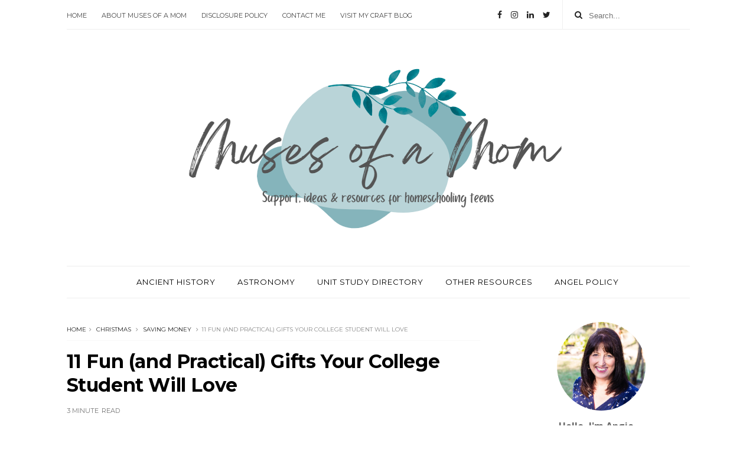

--- FILE ---
content_type: text/javascript; charset=UTF-8
request_url: https://musesofamom.blogspot.com/feeds/posts/default/-/saving%20money?alt=json-in-script&max-results=3&callback=jQuery111008972208039239942_1769339437542&_=1769339437543
body_size: 12081
content:
// API callback
jQuery111008972208039239942_1769339437542({"version":"1.0","encoding":"UTF-8","feed":{"xmlns":"http://www.w3.org/2005/Atom","xmlns$openSearch":"http://a9.com/-/spec/opensearchrss/1.0/","xmlns$blogger":"http://schemas.google.com/blogger/2008","xmlns$georss":"http://www.georss.org/georss","xmlns$gd":"http://schemas.google.com/g/2005","xmlns$thr":"http://purl.org/syndication/thread/1.0","id":{"$t":"tag:blogger.com,1999:blog-348545808085588773"},"updated":{"$t":"2025-11-04T08:45:53.570-06:00"},"category":[{"term":"free homeschool resources"},{"term":"homeschooling high school"},{"term":"how to start homeschooling"},{"term":"homeschool history"},{"term":"homeschool unit studies"},{"term":"homeschool literature \u0026 reading"},{"term":"Christmas"},{"term":"Texas History"},{"term":"homeschool science"},{"term":"parenting"},{"term":"Austin Texas"},{"term":"organization tips"},{"term":"parenting teens"},{"term":"saving money"},{"term":"homeschool writing"},{"term":"homeschooling literature"}],"title":{"type":"text","$t":"Muses of a Mom"},"subtitle":{"type":"html","$t":"Muses of a Mom is by Angie Vallejo, a Writer\/Blogger and Content Creator. Angie offers support, ideas and resources to parents of homeschooling teens. "},"link":[{"rel":"http://schemas.google.com/g/2005#feed","type":"application/atom+xml","href":"https:\/\/musesofamom.blogspot.com\/feeds\/posts\/default"},{"rel":"self","type":"application/atom+xml","href":"https:\/\/www.blogger.com\/feeds\/348545808085588773\/posts\/default\/-\/saving+money?alt=json-in-script\u0026max-results=3"},{"rel":"alternate","type":"text/html","href":"https:\/\/musesofamom.blogspot.com\/search\/label\/saving%20money"},{"rel":"hub","href":"http://pubsubhubbub.appspot.com/"}],"author":[{"name":{"$t":"Angie"},"uri":{"$t":"http:\/\/www.blogger.com\/profile\/00163558386595878384"},"email":{"$t":"noreply@blogger.com"},"gd$image":{"rel":"http://schemas.google.com/g/2005#thumbnail","width":"32","height":"32","src":"\/\/blogger.googleusercontent.com\/img\/b\/R29vZ2xl\/AVvXsEgODFQ1IozJtCFoGeaPHfS20-fU2C-c-aqbjM1uvYHz7FT3mfnOaUoWIblGalcdIUDszzn9Gi1nVBei7-GxFmKPTGRAg2dDYtVoxL71kB538RzAd7AfHSjuiUndnGoKUw\/s220\/musesofamom2020.jpg"}}],"generator":{"version":"7.00","uri":"http://www.blogger.com","$t":"Blogger"},"openSearch$totalResults":{"$t":"2"},"openSearch$startIndex":{"$t":"1"},"openSearch$itemsPerPage":{"$t":"3"},"entry":[{"id":{"$t":"tag:blogger.com,1999:blog-348545808085588773.post-4743855444354748852"},"published":{"$t":"2021-11-12T04:00:00.010-06:00"},"updated":{"$t":"2021-11-12T04:00:00.201-06:00"},"category":[{"scheme":"http://www.blogger.com/atom/ns#","term":"Christmas"},{"scheme":"http://www.blogger.com/atom/ns#","term":"saving money"}],"title":{"type":"text","$t":"11 Fun (and Practical) Gifts Your College Student Will Love "},"content":{"type":"html","$t":"\u003Cp\u003ESometimes it's difficult to buy for your college student when\nthey live minimally in the college dorm. That was my challenge while my oldest was away at college. Those dorm rooms are only so big. If that is your dilemma, never fear -- I have found some fun, yet practical gifts your college student will love. They are small enough to pack and take back to college -- or they can show up later at their dorm\nroom door.\u003Cbr \/\u003E\u003Cbr \/\u003E\u003C\/p\u003E\u003Cp class=\"MsoNormal\"\u003E\u003Co:p\u003E\u003C\/o:p\u003E\u003C\/p\u003E\u003Cp class=\"MsoNormal\"\u003EOh, and the disclaimer. Yes, there are links that if you\nclick and decide to buy, I get that very small commission from Amazon. But hey,\nit all helps. Other links are simply for ideas and your convenience.\u003C\/p\u003E\u003Cp class=\"MsoNormal\"\u003E\u003Cbr \/\u003E\u0026nbsp; \u003Co:p\u003E\u003C\/o:p\u003E\u003C\/p\u003E\u003Ctable align=\"center\" cellpadding=\"0\" cellspacing=\"0\" class=\"tr-caption-container\" style=\"margin-left: auto; margin-right: auto;\"\u003E\u003Ctbody\u003E\u003Ctr\u003E\u003Ctd style=\"text-align: center;\"\u003E\u003Ca href=\"https:\/\/blogger.googleusercontent.com\/img\/b\/R29vZ2xl\/AVvXsEjE4iqpQ8PL_hYKkkK8vfLa1NNbGWbP7-gJM3xunCpWACNAEoUWMIPeoXce3P-uXWlXmf09A-KgCPveiPeatnIJ_9h88i43azgJORnJCyjZ6-4A6ZXjnSu61rGaiUB998YZDWqVmOqZx3He\/s600\/kira-auf-der-heide-IPx7J1n_xUc-unsplash+resized+600.jpg\" style=\"margin-left: auto; margin-right: auto;\"\u003E\u003Cimg border=\"0\" data-original-height=\"400\" data-original-width=\"600\" src=\"https:\/\/blogger.googleusercontent.com\/img\/b\/R29vZ2xl\/AVvXsEjE4iqpQ8PL_hYKkkK8vfLa1NNbGWbP7-gJM3xunCpWACNAEoUWMIPeoXce3P-uXWlXmf09A-KgCPveiPeatnIJ_9h88i43azgJORnJCyjZ6-4A6ZXjnSu61rGaiUB998YZDWqVmOqZx3He\/s16000\/kira-auf-der-heide-IPx7J1n_xUc-unsplash+resized+600.jpg\" \/\u003E\u003C\/a\u003E\u003C\/td\u003E\u003C\/tr\u003E\u003Ctr\u003E\u003Ctd class=\"tr-caption\" style=\"text-align: center;\"\u003E\u003Cb\u003E\u003Ci\u003E\u003Cspan style=\"font-size: x-small;\"\u003E\u003Cspan style=\"text-align: left;\"\u003E\u0026nbsp;Photo by\u0026nbsp;\u003C\/span\u003E\u003Ca href=\"https:\/\/unsplash.com\/@kadh?utm_source=unsplash\u0026amp;utm_medium=referral\u0026amp;utm_content=creditCopyText\" style=\"text-align: left;\"\u003EKira auf der Heide\u003C\/a\u003E\u003Cspan style=\"text-align: left;\"\u003E\u0026nbsp;on\u0026nbsp;\u003C\/span\u003E\u003Ca href=\"https:\/\/unsplash.com\/s\/photos\/opening-gifts?utm_source=unsplash\u0026amp;utm_medium=referral\u0026amp;utm_content=creditCopyText\" style=\"text-align: left;\"\u003EUnsplash\u003C\/a\u003E\u003C\/span\u003E\u003C\/i\u003E\u003C\/b\u003E\u003C\/td\u003E\u003C\/tr\u003E\u003C\/tbody\u003E\u003C\/table\u003E\u003Cp\u003E\u003C\/p\u003E\u003Ch2 style=\"text-align: left;\"\u003E\u003Cb\u003EKitchen Helpers\u003C\/b\u003E\u003C\/h2\u003E\u003Cp class=\"MsoNormal\"\u003EOn weekends it’s hard to get up early and make it to\nbreakfast. A \u003Cb\u003Emini waffle maker\u003C\/b\u003E can make a convenient breakfast (or\nlunch), and they won’t have to leave the dorm. The \u003Ca href=\"https:\/\/amzn.to\/3qcwzyE\"\u003EDash Mini Waffle Maker from Amazon\u003C\/a\u003E comes in\nseveral colors, has a 4.5-star rating, and is affordable at $17.99. \u0026nbsp;\u003Ca href=\"https:\/\/www.walmart.com\/search?q=mini+waffle+maker\"\u003EWalmart\u003C\/a\u003E\u003Cb\u003E \u003C\/b\u003Ehas\nnot only a mini waffle maker but a waffle stick maker and even an animal circus\nwaffle maker! To complete the gift, add a bowl, whisk, and some packages of\neasy waffle mix. Try the \u003Ca href=\"https:\/\/amzn.to\/3wloiJt\"\u003EBirch Benders Waffle\nmix\u003C\/a\u003E. All that has to be added is water. \u0026nbsp;\u0026nbsp;\u003Cbr \/\u003E\u003Cbr \/\u003E\u003Co:p\u003E\u003C\/o:p\u003E\u003C\/p\u003E\u003Cp class=\"MsoNormal\"\u003EIf your student doesn’t have a microwave in their room, a\nsmall \u003Cb\u003Epopcorn maker\u003C\/b\u003E will be fun for them and their roommates too! \u0026nbsp;\u003Ca href=\"https:\/\/www.walmart.com\/ip\/Presto-PopLite-Hot-Air-Popcorn-Popper\/5969519?athbdg=L1600\"\u003EThe\nPresto PopLite Hot Air Popcorn Maker\u003C\/a\u003E pops fast and doesn’t require oil.\nWith a bag of popcorn kernels, it will be less expensive than microwave\npopcorn. \u003Cbr \/\u003E\u003Cbr \/\u003E\u003Co:p\u003E\u003C\/o:p\u003E\u003C\/p\u003E\u003Cp class=\"MsoNormal\"\u003EMost college dorms provide a \u003Cb\u003Emini-fridge\u003C\/b\u003E. But if your\nstudent lacks this item, consider \u003Ca href=\"https:\/\/amzn.to\/3BQkjWo\"\u003Ean\naffordable mini fridge\/cooler combination\u003C\/a\u003E that they can use in their room\nor while on the go. \u003Cbr \/\u003E\u003Cbr \/\u003E\u003Co:p\u003E\u003C\/o:p\u003E\u003C\/p\u003E\u003Cp class=\"MsoNormal\"\u003EA \u003Ca href=\"https:\/\/amzn.to\/3qbKcxO\"\u003E\u003Cb\u003Emini Keurig\u003C\/b\u003E\u003C\/a\u003E is a\npopular request for today’s college students! Available in several colors, choose\nthe best one that matches your student’s dorm décor. Have \u003Ca href=\"https:\/\/amzn.to\/3EN7nme\"\u003Ea box of assorted coffees\u003C\/a\u003E sent to their college\naddress, and they will be ready for next semester! \u003Cbr \/\u003E\u003Cbr \/\u003E\u003Co:p\u003E\u003C\/o:p\u003E\u003C\/p\u003E\u003Cp class=\"MsoNormal\"\u003E\u003Ca href=\"https:\/\/amzn.to\/3o5xyO6\"\u003E\u003Cb\u003EMini blenders\u003C\/b\u003E\u003C\/a\u003E are popular\nfor college students to make their own smoothies and protein shakes in their\nroom before heading to morning classes. An affordable choice is the \u003Ca href=\"https:\/\/amzn.to\/3CPSFuh\"\u003EHamilton Beach Personal Blender\u003C\/a\u003E. It gets the\njob done when making simple shakes and smoothies. \u003Cbr \/\u003E\u003Cbr \/\u003E\u003Co:p\u003E\u003C\/o:p\u003E\u003C\/p\u003E\u003Ch2 style=\"text-align: left;\"\u003E\u003Cb\u003ELighting\u003C\/b\u003E\u003C\/h2\u003E\u003Cp class=\"MsoNormal\"\u003E\u003Cb\u003E\u003Ca href=\"https:\/\/amzn.to\/2ZVapWV\"\u003EIndoor light strands\u003C\/a\u003E \u003C\/b\u003Eare\nthe latest dorm room décor trend. They provide a relaxing atmosphere and aren’t\nintrusive to roommates. A \u003Ca href=\"https:\/\/amzn.to\/3EINMDE\"\u003E\u003Cb\u003Erechargeable book light\u003C\/b\u003E \u003C\/a\u003Ewith 3 brightness settings (plus case and cable) will be helpful on\nlate study nights. \u0026nbsp;\u003Cbr \/\u003E\u003Cbr \/\u003E\u003Co:p\u003E\u003C\/o:p\u003E\u003C\/p\u003E\u003Ch2 style=\"text-align: left;\"\u003E\u003Cb\u003EFood Delivery\u003C\/b\u003E\u003C\/h2\u003E\u003Cp class=\"MsoNormal\"\u003ESending \u003Cb\u003Epizza, Dash or Uber Eats gift cards\u003C\/b\u003E\u0026nbsp;anytime will be\nappreciated – especially when it’s a weekend that your student has to hunker\ndown and study. \u003Cbr \/\u003E\u003Cbr \/\u003E\u003Co:p\u003E\u003C\/o:p\u003E\u003C\/p\u003E\u003Ch2 style=\"text-align: left;\"\u003E\u003Cb\u003ECozy Lounging\u003C\/b\u003E\u003C\/h2\u003E\u003Cp class=\"MsoNormal\"\u003EWith the colder weather approaching, a soft \u003Cb\u003Efleece throw\nblanket\u003C\/b\u003E can be welcome when the dorm is chilly. \u003Ca href=\"https:\/\/amzn.to\/3D2gr64\"\u003EA red buffalo print sherpa fleece\u003C\/a\u003E or a \u003Ca href=\"https:\/\/amzn.to\/3nZHMzL\"\u003Ewaffled texture fleece blanket\u003C\/a\u003E in their\nfavorite color are great ideas, both under $20. \u003Cbr \/\u003E\u003Cbr \/\u003E\u003Co:p\u003E\u003C\/o:p\u003E\u003C\/p\u003E\u003Cp class=\"MsoNormal\"\u003E\u003Cb\u003ELoungewear\u003C\/b\u003E is the most popular clothing at college. Pick\ncomfortable sweats (for guys) and leggings (for gals) that are also appropriate\nto wear to class. For colder areas of the country, look for sherpa-lined sweats\nand hoodies. \u003Cbr \/\u003E\u003Cbr \/\u003E\u003Co:p\u003E\u003C\/o:p\u003E\u003C\/p\u003E\u003Ch2 style=\"text-align: left;\"\u003E\u003Cb\u003ESubscription Boxes\u003C\/b\u003E\u003C\/h2\u003E\u003Cp class=\"MsoNormal\"\u003EOne of the best gifts that show you care are the unexpected care\npackages. Treat your student to a monthly or bi-monthly \u003Cb\u003Esnack subscription box,\u003C\/b\u003E so their cabinet is stocked every month! Choose one of the \u003Ca href=\"https:\/\/amzn.to\/3wluHV1\"\u003Esubscription boxes through Amazon\u003C\/a\u003E or get other\nideas from the My Subscription Addiction blog, where they have \u003Ca href=\"https:\/\/www.mysubscriptionaddiction.com\/best-subscription-boxes\/best-snack-boxes\"\u003Erated\nthe best snack subscription boxes for 2021\u003C\/a\u003E. You can pick the fancy or not-so-fancy\nbox – whatever best fits your student.\u003Cbr \/\u003E\u003Cbr \/\u003E\u003Cbr \/\u003E\u003C\/p\u003E\u003Ch2\u003E\u003Cb\u003EWant to Save Money on Shopping?\u0026nbsp;\u003C\/b\u003E\u003C\/h2\u003E\u003Cdiv\u003E\u003Cb style=\"text-indent: -0.25in;\"\u003EUse the\u0026nbsp;\u003Ca href=\"file:\/\/\/C:\/Users\/Angie%20V\/OneDrive\/Documents\/joinhoney.com\/ref\/qtw9pev\"\u003EHoney\u003C\/a\u003E\u0026nbsp;browser extension!\u0026nbsp;\u003C\/b\u003E\u003Cspan style=\"text-indent: -0.25in;\"\u003EWith this extension in your browser, it will not only let you know if there is a coupon or better price somewhere else on the internet, but as a member, you earn points at hundreds of stores, regardless if there is a sale. For every 1,000 points you earn, you’ll get a $10 gift card to a favorite store.\u0026nbsp;\u003C\/span\u003E\u003Ca href=\"file:\/\/\/C:\/Users\/Angie%20V\/OneDrive\/Documents\/joinhoney.com\/ref\/qtw9pev\" style=\"text-indent: -0.25in;\"\u003EGet all the details at the Honey website\u003C\/a\u003E\u003Cspan style=\"text-indent: -0.25in;\"\u003E. The service is free and can be used on your favorite web browser.\u003Cbr \/\u003E\u003Cbr \/\u003E\u003C\/span\u003E\u003C\/div\u003E\u003Cp class=\"MsoNormal\" style=\"text-align: center;\"\u003E\u003C\/p\u003E\u003Cdiv style=\"text-align: center;\"\u003E\u003Cb\u003E\u003Cspan style=\"color: #45818e; font-size: medium;\"\u003E\u003Ca href=\"https:\/\/musesofamom.blogspot.com\/2021\/11\/85-stocking-stuffer-ideas-for-teen-boys.html\" target=\"_blank\"\u003EFor more ideas and\nstocking stuffers, see my\u003C\/a\u003E\u003C\/span\u003E\u003C\/b\u003E\u003C\/div\u003E\u003Cdiv style=\"text-align: center;\"\u003E\u003Ca href=\"https:\/\/musesofamom.blogspot.com\/2021\/11\/85-stocking-stuffer-ideas-for-teen-boys.html\" target=\"_blank\"\u003E\u003Cb style=\"color: #45818e; font-size: large; font-weight: bold;\"\u003E\u003Cspan style=\"color: #45818e; font-size: medium;\"\u003EUltimate List of 85 S\u003C\/span\u003E\u003C\/b\u003E\u003Cspan style=\"text-align: left;\"\u003E\u003Cspan style=\"color: #45818e; font-size: medium;\"\u003E\u003Cb\u003Etocking Stuffer Ideas for Teen Boys (And College-Age too!)\u003C\/b\u003E\u003C\/span\u003E\u003C\/span\u003E\u003C\/a\u003E\u003C\/div\u003E\u003Cdiv style=\"color: #45818e; font-size: large; font-weight: bold; text-align: center;\"\u003E\u003Cbr \/\u003E\u003C\/div\u003E\u003Cdiv style=\"color: #45818e; font-size: large; font-weight: bold; text-align: left;\"\u003E\u003Cspan style=\"text-align: left;\"\u003E\u003Cbr \/\u003E\u003C\/span\u003E\u003C\/div\u003E\u003Cdiv style=\"font-weight: bold; text-align: left;\"\u003E\u003Cspan style=\"text-align: left;\"\u003EWhat has been your favorite item to send back with your college student after the holidays? Tell me in the comments below!\u0026nbsp;\u003C\/span\u003E\u003C\/div\u003E\u003Cp\u003E\u003C\/p\u003E\u003Cp\u003E\n\n\n\n\n\n\n\n\n\n\n\n\n\n\n\n\n\n\n\n\n\n\n\n\n\n\n\n\n\n\n\n\n\n\n\n\u003C\/p\u003E\u003Cp class=\"MsoNormal\" style=\"text-align: left;\"\u003E\u003Co:p\u003E\u0026nbsp;\u003C\/o:p\u003E\u003Ca href=\"https:\/\/blogger.googleusercontent.com\/img\/b\/R29vZ2xl\/AVvXsEj3ZenjqvObgieBX4o0veH5W4AoIbru9X7rsgt0t0CUr6k_ZDmL8KqiRzfzLRsZh2xh3EwhLDV53z5roVOVVb3l2g80xYUCJ5au2bGak10lxhCx1Dk-udpmkcz5mX_p-QqtP8Lx64DMHtpl\/s220\/Angie+in+aqua+%25282%2529.png\" style=\"margin-left: 1em; margin-right: 1em;\"\u003E\u003Cimg border=\"0\" data-original-height=\"105\" data-original-width=\"220\" height=\"88\" src=\"https:\/\/blogger.googleusercontent.com\/img\/b\/R29vZ2xl\/AVvXsEj3ZenjqvObgieBX4o0veH5W4AoIbru9X7rsgt0t0CUr6k_ZDmL8KqiRzfzLRsZh2xh3EwhLDV53z5roVOVVb3l2g80xYUCJ5au2bGak10lxhCx1Dk-udpmkcz5mX_p-QqtP8Lx64DMHtpl\/w184-h88\/Angie+in+aqua+%25282%2529.png\" width=\"184\" \/\u003E\u003C\/a\u003E\u003C\/p\u003E\u003Cbr \/\u003E\u003Cp\u003E\u003C\/p\u003E"},"link":[{"rel":"replies","type":"application/atom+xml","href":"https:\/\/musesofamom.blogspot.com\/feeds\/4743855444354748852\/comments\/default","title":"Post Comments"},{"rel":"replies","type":"text/html","href":"https:\/\/musesofamom.blogspot.com\/2021\/11\/11-fun-and-practical-gifts-your-college.html#comment-form","title":"1 Comments"},{"rel":"edit","type":"application/atom+xml","href":"https:\/\/www.blogger.com\/feeds\/348545808085588773\/posts\/default\/4743855444354748852"},{"rel":"self","type":"application/atom+xml","href":"https:\/\/www.blogger.com\/feeds\/348545808085588773\/posts\/default\/4743855444354748852"},{"rel":"alternate","type":"text/html","href":"https:\/\/musesofamom.blogspot.com\/2021\/11\/11-fun-and-practical-gifts-your-college.html","title":"11 Fun (and Practical) Gifts Your College Student Will Love "}],"author":[{"name":{"$t":"Angie"},"uri":{"$t":"http:\/\/www.blogger.com\/profile\/00163558386595878384"},"email":{"$t":"noreply@blogger.com"},"gd$image":{"rel":"http://schemas.google.com/g/2005#thumbnail","width":"32","height":"32","src":"\/\/blogger.googleusercontent.com\/img\/b\/R29vZ2xl\/AVvXsEgODFQ1IozJtCFoGeaPHfS20-fU2C-c-aqbjM1uvYHz7FT3mfnOaUoWIblGalcdIUDszzn9Gi1nVBei7-GxFmKPTGRAg2dDYtVoxL71kB538RzAd7AfHSjuiUndnGoKUw\/s220\/musesofamom2020.jpg"}}],"media$thumbnail":{"xmlns$media":"http://search.yahoo.com/mrss/","url":"https:\/\/blogger.googleusercontent.com\/img\/b\/R29vZ2xl\/AVvXsEjE4iqpQ8PL_hYKkkK8vfLa1NNbGWbP7-gJM3xunCpWACNAEoUWMIPeoXce3P-uXWlXmf09A-KgCPveiPeatnIJ_9h88i43azgJORnJCyjZ6-4A6ZXjnSu61rGaiUB998YZDWqVmOqZx3He\/s72-c\/kira-auf-der-heide-IPx7J1n_xUc-unsplash+resized+600.jpg","height":"72","width":"72"},"thr$total":{"$t":"1"}},{"id":{"$t":"tag:blogger.com,1999:blog-348545808085588773.post-5633244904385651167"},"published":{"$t":"2021-11-06T04:00:00.004-05:00"},"updated":{"$t":"2021-11-09T14:11:44.108-06:00"},"category":[{"scheme":"http://www.blogger.com/atom/ns#","term":"Christmas"},{"scheme":"http://www.blogger.com/atom/ns#","term":"saving money"}],"title":{"type":"text","$t":"85 Stocking Stuffer Ideas for Teen Boys (And College-Age too!) "},"content":{"type":"html","$t":"\u003Cp\u003EIt’s November and I’m already thinking of stocking stuffers.\nWhy? Because teens are HARD to buy for! When my two sons entered their teen\nyears, choices were more challenging. Now at 24 and 19 years old, they secretly\nlove finding full stockings on Christmas morning. So here I am again. What can I\ndo differently this year?\u0026nbsp;\u0026nbsp;\u003Cbr \/\u003E\u003Cbr \/\u003E\u003C\/p\u003E\u003Cp class=\"MsoNormal\"\u003E\u003Co:p\u003E\u003C\/o:p\u003E\u003C\/p\u003E\u003Cp class=\"MsoNormal\"\u003EAre you in the same dilemma? Then let’s get to my Ultimate\nList of 85 Stocking Stuffer Ideas for Teenage Boys. Some ideas may be obvious, but\nwhen you are in a time crunch, this handy list will keep you from forgetting! \u003Cbr \/\u003E\u003Cbr \/\u003E\u003Co:p\u003E\u003C\/o:p\u003E\u003C\/p\u003E\u003Cp align=\"center\" class=\"MsoNormal\" style=\"text-align: center;\"\u003E\u003Cb\u003E\u003Cspan style=\"color: #45818e; font-size: large;\"\u003ERead to the end of\nthis post for TWO EASY WAYS \u003Cbr \/\u003E\nto save money on your online shopping!\u003C\/span\u003E\u003Cspan style=\"color: #4a9b82;\"\u003E\u003Co:p\u003E\u003C\/o:p\u003E\u003C\/span\u003E\u003C\/b\u003E\u003C\/p\u003E\u003Cp class=\"MsoNormal\"\u003E\u003Cbr \/\u003EOh, and the disclaimer. Yes, there are links that if you click\nand decide to buy, I get that very small commission from Amazon. But hey, it all\nhelps. Other links are simply for ideas and your convenience. \u003Co:p\u003E\u003C\/o:p\u003E\u003C\/p\u003E\u003Cp\u003E\n\n\n\n\n\n\n\n\u003C\/p\u003E\u003Cp class=\"MsoNormal\"\u003E\u003Cbr \/\u003EOkay, on to the list!\u0026nbsp;\u003Cbr \/\u003E\u003Cbr \/\u003E\u003Co:p\u003E\u003C\/o:p\u003E\u003C\/p\u003E\u003Ctable align=\"center\" cellpadding=\"0\" cellspacing=\"0\" class=\"tr-caption-container\" style=\"margin-left: auto; margin-right: auto;\"\u003E\u003Ctbody\u003E\u003Ctr\u003E\u003Ctd style=\"text-align: center;\"\u003E\u003Ca href=\"https:\/\/blogger.googleusercontent.com\/img\/b\/R29vZ2xl\/AVvXsEi0KBsWw2foOZC1Fyb1biRvB2xADKSWJF5tjEhoJK7Plll33XAY73oSsLbU7utJsQAPcjlBsZPh2u840y6B_ycaYt_8hEafgpo3ZFBTI9IHKi05m8RpJNcRMSYm6EZ9hMhhcpLuBI-e_IIM\/s650\/dan-lefebvre-uKj3k6WkQLk-unsplash+resized+650.jpg\" style=\"margin-left: auto; margin-right: auto;\"\u003E\u003Cimg border=\"0\" data-original-height=\"366\" data-original-width=\"650\" src=\"https:\/\/blogger.googleusercontent.com\/img\/b\/R29vZ2xl\/AVvXsEi0KBsWw2foOZC1Fyb1biRvB2xADKSWJF5tjEhoJK7Plll33XAY73oSsLbU7utJsQAPcjlBsZPh2u840y6B_ycaYt_8hEafgpo3ZFBTI9IHKi05m8RpJNcRMSYm6EZ9hMhhcpLuBI-e_IIM\/s16000\/dan-lefebvre-uKj3k6WkQLk-unsplash+resized+650.jpg\" \/\u003E\u003C\/a\u003E\u003C\/td\u003E\u003C\/tr\u003E\u003Ctr\u003E\u003Ctd class=\"tr-caption\" style=\"text-align: center;\"\u003E\u003Cp\u003E\u003Cb\u003E\u003Ci\u003E\u003Cspan style=\"font-size: x-small;\"\u003EPhoto by\u0026nbsp;\u003Ca href=\"https:\/\/unsplash.com\/@danlefeb?utm_source=unsplash\u0026amp;utm_medium=referral\u0026amp;utm_content=creditCopyText\"\u003EDan LeFebvre\u003C\/a\u003E\u0026nbsp;on\u0026nbsp;\u003Ca href=\"https:\/\/unsplash.com\/s\/photos\/christmas-stockings?utm_source=unsplash\u0026amp;utm_medium=referral\u0026amp;utm_content=creditCopyText\"\u003EUnsplash\u003C\/a\u003E\u003C\/span\u003E\u003C\/i\u003E\u003C\/b\u003E\u003C\/p\u003E\u003Cp\u003E\u003Cbr style=\"text-align: left;\" \/\u003E\u003C\/p\u003E\u003C\/td\u003E\u003C\/tr\u003E\u003C\/tbody\u003E\u003C\/table\u003E\u003Ch2 style=\"text-align: left;\"\u003E\u003Cb\u003EThe Classics:\u003C\/b\u003E\u003C\/h2\u003E\n\n\u003Cp class=\"MsoNormal\"\u003E1. Cool socks – see the list of \u003Ca href=\"https:\/\/www.kohls.com\/search.jsp?submit-search=web-regular\u0026amp;search=novelty+socks+for+men\u0026amp;S=1\u0026amp;PPP=48\u0026amp;kls_sbp=76349436091626457171336380567813302169\"\u003Eideas\nfrom Kohl’s website\u003C\/a\u003E \u003Co:p\u003E\u003C\/o:p\u003E\u003C\/p\u003E\n\n\u003Cp class=\"MsoNormal\"\u003E2. Novelty T-shirt – \u003Ca href=\"https:\/\/www.kohls.com\/catalog\/teen-guys-graphic-tees-tops-clothing.jsp?CN=Gender:Teen%20Guys+Silhouette:Graphic%20Tees+Category:Tops+Department:Clothing\u0026amp;icid=youngmens-VN2-graphictees\u0026amp;BST=2894164\u0026amp;pfm=browse%20p13n%20Visual%20Nav\u0026amp;kls_sbp=76349436091626457171336380567813302169\"\u003EKohl’s\nhas plenty to choose from\u003C\/a\u003E \u003Co:p\u003E\u003C\/o:p\u003E\u003C\/p\u003E\n\n\u003Cp class=\"MsoNormal\"\u003E3.\u0026nbsp;\u003Ca href=\"https:\/\/amzn.to\/301ftc0\"\u003EPolarized Sports Sunglasses\u003C\/a\u003E\u003Co:p\u003E\u003C\/o:p\u003E\u003C\/p\u003E\n\n\u003Cp class=\"MsoNormal\"\u003E4.\u0026nbsp;\u003Ca href=\"https:\/\/amzn.to\/3o5z1Et\"\u003EWinter hat with bluetooth\nheadset\u003C\/a\u003E\u003Co:p\u003E\u003C\/o:p\u003E\u003C\/p\u003E\n\n\u003Cp class=\"MsoNormal\"\u003E5. Beanie hat and scarf set\u003Co:p\u003E\u003C\/o:p\u003E\u003C\/p\u003E\n\n\u003Cp class=\"MsoNormal\"\u003E6.\u0026nbsp;\u003Ca href=\"https:\/\/amzn.to\/3CS3sDY\"\u003EKnit touchscreen gloves\u003C\/a\u003E\u003Co:p\u003E\u003C\/o:p\u003E\u003C\/p\u003E\n\n\u003Cp class=\"MsoNormal\"\u003E7. Leather bracelet\u003Co:p\u003E\u003C\/o:p\u003E\u003C\/p\u003E\n\n\u003Cp class=\"MsoNormal\"\u003E8.\u0026nbsp;\u003Ca href=\"https:\/\/amzn.to\/3bIoAR9\"\u003EMinimalist wallet \u003C\/a\u003E\u0026nbsp;\u003Co:p\u003E\u003C\/o:p\u003E\u003C\/p\u003E\n\n\u003Ch2 style=\"text-align: left;\"\u003E\u003Cb\u003E\u003Cbr \/\u003EPersonal Items\u003C\/b\u003E\u003C\/h2\u003E\n\n\u003Cp class=\"MsoNormal\"\u003E9. Body Spray or Cologne – try this small \u003Ca href=\"https:\/\/www.target.com\/p\/men-39-s-cologne-sampler-gift-set-trial-size-4ct-goodfellow-38-co-8482\/-\/A-76151662#lnk=sametab\"\u003E4\ncount sampler Goodfellow gift set\u003C\/a\u003E from Target\u003Co:p\u003E\u003C\/o:p\u003E\u003C\/p\u003E\n\n\u003Cp class=\"MsoNormal\"\u003E10.\u0026nbsp;\u003Ca href=\"https:\/\/www.target.com\/p\/harry-s-body-wash-bar-soap\/-\/A-53675211#lnk=sametab\"\u003EHarry’s\nbody soap bar\u003C\/a\u003E from Target or a \u003Ca href=\"https:\/\/amzn.to\/3EIzTFq\"\u003E3 pack of Dr.\nSquatch natural soaps\u003C\/a\u003E if you have more than one guy to buy for.\u003Cbr \/\u003E\u003Co:p\u003E\u003C\/o:p\u003E\u003C\/p\u003E\n\n\u003Cp class=\"MsoNormal\"\u003E11. Deodorant\u003Co:p\u003E\u003C\/o:p\u003E\u003C\/p\u003E\n\n\u003Cp class=\"MsoNormal\"\u003E12. Face Wash \u003Co:p\u003E\u003C\/o:p\u003E\u003C\/p\u003E\n\n\u003Cp class=\"MsoNormal\"\u003E13. Chapstick – my fave is the \u003Ca href=\"https:\/\/amzn.to\/3o7nEMi\"\u003E4-pack\nof Burt’s Bees\u003C\/a\u003E\u003Co:p\u003E\u003C\/o:p\u003E\u003C\/p\u003E\n\n\u003Cp class=\"MsoNormal\"\u003E14.\u0026nbsp;\u003Ca href=\"https:\/\/amzn.to\/3mMN16s\"\u003ENail clipper set in a case\u003C\/a\u003E\n– not fancy, just practical. \u003Co:p\u003E\u003C\/o:p\u003E\u003C\/p\u003E\n\n\u003Cp class=\"MsoNormal\"\u003E15.\u0026nbsp;\u003Ca href=\"https:\/\/amzn.to\/3qabODv\"\u003ENew comb\u003C\/a\u003E\u003Co:p\u003E\u003C\/o:p\u003E\u003C\/p\u003E\n\n\u003Cp class=\"MsoNormal\"\u003E16. Biore Strips \u003Co:p\u003E\u003C\/o:p\u003E\u003C\/p\u003E\n\n\u003Cp class=\"MsoNormal\"\u003E17. Electric toothbrush\u003Co:p\u003E\u003C\/o:p\u003E\u003C\/p\u003E\n\n\u003Cp class=\"MsoNormal\"\u003E18. New Razor Set or Electric Razor\u003Co:p\u003E\u003C\/o:p\u003E\u003C\/p\u003E\n\n\u003Cp class=\"MsoNormal\"\u003E19. Shoe deodorizer\u003Co:p\u003E\u003C\/o:p\u003E\u003C\/p\u003E\n\n\u003Cp class=\"MsoNormal\"\u003E20.\u0026nbsp;\u003Ca href=\"https:\/\/amzn.to\/31AgkRC\"\u003ESneaker Cleaning Wipes\u003C\/a\u003E\u003Co:p\u003E\u003C\/o:p\u003E\u003C\/p\u003E\n\n\u003Ch2 style=\"text-align: left;\"\u003E\u003Cb\u003E\u003Cbr \/\u003EJust for Fun\u003C\/b\u003E\u003C\/h2\u003E\n\n\u003Cp class=\"MsoNormal\"\u003E21. New computer game or action figures that go with a game he\nplays\u003Co:p\u003E\u003C\/o:p\u003E\u003C\/p\u003E\n\n\u003Cp class=\"MsoNormal\"\u003E22. New art supplies - such as Quality Prismacolor Art pencils\u0026nbsp;\u003Ca href=\"https:\/\/amzn.to\/3kbLjtM\"\u003EPremier 12 count\u003C\/a\u003E or the \u003Ca href=\"https:\/\/amzn.to\/3o07FiL\"\u003EJunior 36 count box\u003C\/a\u003E. Add a \u003Ca href=\"https:\/\/amzn.to\/3bIr9mm\"\u003Esmall electric pencil sharpener\u003C\/a\u003E too.\u003Cbr \/\u003E\u003Co:p\u003E\u003C\/o:p\u003E\u003C\/p\u003E\n\n\u003Cp class=\"MsoNormal\"\u003E23. Rubik’s cube with a new twist – like the \u003Ca href=\"https:\/\/amzn.to\/3ENjMGW\"\u003EMagic Rainbow Puzzle Ball\u003C\/a\u003E\u003Co:p\u003E\u003C\/o:p\u003E\u003C\/p\u003E\n\n\u003Cp class=\"MsoNormal\"\u003E24. Card game \u0026nbsp;- popular\nnow is \u003Ca href=\"https:\/\/amzn.to\/3k8u50h\"\u003ETaco Vs Burrito\u003C\/a\u003E, \u003Ca href=\"https:\/\/amzn.to\/3BIUY0I\"\u003ETaco Cat Goat Cheese Pizza\u003C\/a\u003E, \u003Ca href=\"https:\/\/amzn.to\/3wjTnNO\"\u003EExploding Kittens\u003C\/a\u003E, and \u003Ca href=\"https:\/\/amzn.to\/3CTol1U\"\u003ECards Against Humanity Family Edition\u003C\/a\u003E\u003C\/p\u003E\u003Cp class=\"MsoNormal\"\u003E25. Graphic novel or comics\u003C\/p\u003E\u003Cp class=\"MsoNormal\"\u003E\u003Co:p\u003E\u003C\/o:p\u003E\u003C\/p\u003E\n\n\u003Cp class=\"MsoNormal\"\u003E26. Movie theater card or \u003Ca href=\"https:\/\/apps.apple.com\/us\/app\/cinemark-theatres\/id435965836\"\u003Esubscription\napp for Cinemark\u003C\/a\u003E\u003Co:p\u003E\u003C\/o:p\u003E\u003C\/p\u003E\n\n\u003Cp class=\"MsoNormal\"\u003E27. Christmas ornament (I try to find one that symbolizes what they were into that year)\u003Cbr \/\u003E\u003Co:p\u003E\u003C\/o:p\u003E\u003C\/p\u003E\n\n\u003Cp class=\"MsoNormal\"\u003E28.\u0026nbsp;\u003Ca href=\"https:\/\/www.poopourri.com\/collections\/toilet-sprays?utm_source=bing\u0026amp;utm_medium=paid\u0026amp;utm_campaign=\u0026amp;utm_term=poo%20pourri%20spray\u0026amp;utm_content=\u0026amp;utm_funnel=\u0026amp;utm_campaigntype=\u0026amp;utm_campaigntitle=\u0026amp;msclkid=f239bad88ed71dd54f27db5dfc190ff2\"\u003EPoo-Pourri\u003C\/a\u003E\nfor their bathroom\u003Co:p\u003E\u003C\/o:p\u003E\u003C\/p\u003E\n\n\u003Cp class=\"MsoNormal\"\u003E29.\u0026nbsp;\u003Ca href=\"https:\/\/amzn.to\/3BQ9h3I\"\u003EHead massager\u003C\/a\u003E\u003Co:p\u003E\u003C\/o:p\u003E\u003C\/p\u003E\n\n\u003Cp class=\"MsoNormal\"\u003E30. Ballcap with their favorite band or character.\u003Cbr \/\u003E\u003Cbr \/\u003E\u003C\/p\u003E\u003Ch2 style=\"text-align: left;\"\u003E\u003Ctable align=\"center\" cellpadding=\"0\" cellspacing=\"0\" class=\"tr-caption-container\" style=\"margin-left: auto; margin-right: auto;\"\u003E\u003Ctbody\u003E\u003Ctr\u003E\u003Ctd style=\"text-align: center;\"\u003E\u003Ca href=\"https:\/\/blogger.googleusercontent.com\/img\/b\/R29vZ2xl\/AVvXsEiKL0DTxS0ihVXNLmZs2ZJjortmPx5cqNCY7x0Lta8bgdoe5CRUWMn1dAH67mhzIJdfw3SbEVyPDAGHg-N9Jap5t7Lf3JrwT2yK5SsRN-GzHe1hcqEwZM8V-JcFI8gn6o316Jk7OyjQSd_z\/s1080\/Stocking+Stuffer+Ideas+for+Teen+Boys.png\" style=\"margin-left: auto; margin-right: auto;\"\u003E\u003Cimg border=\"0\" data-original-height=\"1080\" data-original-width=\"1080\" height=\"320\" src=\"https:\/\/blogger.googleusercontent.com\/img\/b\/R29vZ2xl\/AVvXsEiKL0DTxS0ihVXNLmZs2ZJjortmPx5cqNCY7x0Lta8bgdoe5CRUWMn1dAH67mhzIJdfw3SbEVyPDAGHg-N9Jap5t7Lf3JrwT2yK5SsRN-GzHe1hcqEwZM8V-JcFI8gn6o316Jk7OyjQSd_z\/s320\/Stocking+Stuffer+Ideas+for+Teen+Boys.png\" width=\"320\" \/\u003E\u003C\/a\u003E\u003C\/td\u003E\u003C\/tr\u003E\u003Ctr\u003E\u003Ctd class=\"tr-caption\" style=\"text-align: center;\"\u003E\u003Cspan style=\"font-size: x-small;\"\u003E\u003Cb\u003E\u003Ci\u003EWant to remember this list? Pin to your Pinterest board!\u0026nbsp;\u003Cbr \/\u003E\u003Cbr \/\u003E\u003C\/i\u003E\u003C\/b\u003E\u003C\/span\u003E\u003C\/td\u003E\u003C\/tr\u003E\u003C\/tbody\u003E\u003C\/table\u003E\u003C\/h2\u003E\u003Ch2 style=\"text-align: left;\"\u003E\u003Cb\u003EFor Teens Who Drive:\u003C\/b\u003E\u003C\/h2\u003E\n\n\u003Cp class=\"MsoNormal\"\u003E31.\u0026nbsp;\u003Ca href=\"https:\/\/www.target.com\/s?searchTerm=Car+freshners\u0026amp;Nao=0\u0026amp;facetedValue=fgi7q\"\u003ECar\nair freshners\u003C\/a\u003E that attach to the vents\u003Co:p\u003E\u003C\/o:p\u003E\u003C\/p\u003E\n\n\u003Cp class=\"MsoNormal\"\u003E32. Gas gift card \u003Co:p\u003E\u003C\/o:p\u003E\u003C\/p\u003E\n\n\u003Cp class=\"MsoNormal\"\u003E33.\u0026nbsp;\u003Ca href=\"https:\/\/amzn.to\/3H5D38z\"\u003EDigital tire pressure\ngauge\u003C\/a\u003E 150 PSI (I purchased this one for my son last year!) \u003Co:p\u003E\u003C\/o:p\u003E\u003C\/p\u003E\n\n\u003Cp class=\"MsoNormal\"\u003E34. Car Wash and\/or Oil Change gift certificate\u003Co:p\u003E\u003C\/o:p\u003E\u003C\/p\u003E\n\n\u003Cp class=\"MsoNormal\"\u003E35. Unique key chain, and also a \u003Co:p\u003E\u003C\/o:p\u003E\u003C\/p\u003E\n\n\u003Cp class=\"MsoNormal\"\u003E36.\u0026nbsp;\u003Ca href=\"https:\/\/www.bestbuy.com\/site\/tile-mate-2022-1-pack-white\/6482100.p?skuId=6482100\"\u003ETile\nMate\u003C\/a\u003E for when they lose it! \u003Co:p\u003E\u003C\/o:p\u003E\u003C\/p\u003E\u003Cp class=\"MsoNormal\"\u003E37.\u0026nbsp;\u003Ca href=\"https:\/\/amzn.to\/3EPCZaM\"\u003EInsulated Spill-Proof Travel 12 oz. Coffee Tumbler\u003C\/a\u003E\u0026nbsp;in a choice of colors for hot and cold drinks or\u0026nbsp;\u003Ca href=\"https:\/\/amzn.to\/3bI8eYS\"\u003Ea 16 oz with a silicone sleeve\u003C\/a\u003E\u0026nbsp;in various colors.\u003C\/p\u003E\n\n\u003Ch2 style=\"text-align: left;\"\u003E\u003Cb\u003E\u003Cbr \/\u003EThe Useful \u0026amp; Practical\u003C\/b\u003E\u003C\/h2\u003E\n\n\u003Cp class=\"MsoNormal\"\u003E38. Hand sanitizer with carabiner for backpacks\u003Co:p\u003E\u003C\/o:p\u003E\u003C\/p\u003E\n\n\u003Cp class=\"MsoNormal\"\u003E39. New mask with a fun theme\u003Co:p\u003E\u003C\/o:p\u003E\u003C\/p\u003E\n\n\u003Cp class=\"MsoNormal\"\u003E40. Nice mechanical pencil with refills \u003Co:p\u003E\u003C\/o:p\u003E\u003C\/p\u003E\n\n\u003Cp class=\"MsoNormal\"\u003E41. Package of favorite ink pens\u003Co:p\u003E\u003C\/o:p\u003E\u003C\/p\u003E\n\n\u003Cp class=\"MsoNormal\"\u003E42. Barnes \u0026amp; Noble or Amazon gift cards for books (or college\ntextbook rentals) \u003Co:p\u003E\u003C\/o:p\u003E\u003C\/p\u003E\n\n\u003Cp class=\"MsoNormal\"\u003E43.\u0026nbsp;\u003Ca href=\"https:\/\/amzn.to\/3EINMDE\"\u003ERechargeable Book Light \u003C\/a\u003Ewith\n3 brightness settings, case and cable (5-star rated!) \u003Co:p\u003E\u003C\/o:p\u003E\u003C\/p\u003E\n\n\u003Cp class=\"MsoNormal\"\u003E44.\u0026nbsp;\u003Ca href=\"https:\/\/amzn.to\/3EPlQyc\"\u003ESmall flashlight with carabiner\u003C\/a\u003E\n(or get \u003Ca href=\"https:\/\/amzn.to\/3bLBm1u\"\u003Ea set of 4 to share\u003C\/a\u003E with the\nfamily)\u003Co:p\u003E\u003C\/o:p\u003E\u003C\/p\u003E\n\n\u003Cp class=\"MsoNormal\"\u003E45.\u0026nbsp;\u003Ca href=\"https:\/\/amzn.to\/3o0DaJM\"\u003ELeatherman multi-tool\u003C\/a\u003E\nor pocket knife\u003Co:p\u003E\u003C\/o:p\u003E\u003C\/p\u003E\n\n\u003Cp class=\"MsoNormal\"\u003E46. Small starter tool kit, like this \u003Ca href=\"https:\/\/www.walmart.com\/ip\/Helping-Hand-5-piece-Tool-Kit-with-Bag\/966927996\"\u003E5\npiece tool kit with bag from Walmart\u003C\/a\u003E \u003Co:p\u003E\u003C\/o:p\u003E\u003C\/p\u003E\n\n\u003Cp class=\"MsoNormal\"\u003E47. Computer screen cleaning kit\u003Co:p\u003E\u003C\/o:p\u003E\u003C\/p\u003E\n\n\u003Cp class=\"MsoNormal\"\u003E48.\u0026nbsp;\u003Ca href=\"https:\/\/amzn.to\/3o0SPZB\"\u003EEarbud cleaning kit\u003C\/a\u003E\u003Co:p\u003E\u003C\/o:p\u003E\u003C\/p\u003E\n\n\u003Cp class=\"MsoNormal\"\u003E49. Smart plugs or Google smart bulbs\u003Co:p\u003E\u003C\/o:p\u003E\u003C\/p\u003E\n\n\u003Cp class=\"MsoNormal\"\u003E50. Extra batteries – for flashlights, wireless computer mouse, keyboard,\netc. \u003Co:p\u003E\u003C\/o:p\u003E\u003C\/p\u003E\n\n\u003Cp class=\"MsoNormal\"\u003E51. New water bottle\u003Co:p\u003E\u003C\/o:p\u003E\u003C\/p\u003E\n\n\u003Cp class=\"MsoNormal\"\u003E52.\u0026nbsp;\u003Ca href=\"https:\/\/amzn.to\/3BN22cz\"\u003EHeadlamp\u003C\/a\u003E\u003Co:p\u003E\u003C\/o:p\u003E\u003C\/p\u003E\n\n\u003Ch2 style=\"text-align: left;\"\u003E\u003Cb\u003E\u003Cbr \/\u003ENovelty \u0026amp; Fun\u003C\/b\u003E\u003C\/h2\u003E\n\n\u003Cp class=\"MsoNormal\"\u003E53.\u0026nbsp;\u003Ca href=\"https:\/\/www.hgtv.com\/design\/make-and-celebrate\/handmade\/5-fun-ways-to-gift-wrap-money\"\u003EMoney\nwrapped in a fun way\u003C\/a\u003E, like replacing chocolates with rolled bills\nin a box\u0026nbsp;of chocolates. \u003Co:p\u003E\u003C\/o:p\u003E\u003C\/p\u003E\n\n\u003Cp class=\"MsoNormal\"\u003E54. Create your own “Get out Free” cards that excuse your teen chores\nsuch as taking out the trash, loading the dishwasher, etc. \u003Co:p\u003E\u003C\/o:p\u003E\u003C\/p\u003E\n\n\u003Cp class=\"MsoNormal\"\u003E55. Pokemon cards \u003Co:p\u003E\u003C\/o:p\u003E\u003C\/p\u003E\n\n\u003Cp class=\"MsoNormal\"\u003E56. Oversized candy bar like this huge \u003Ca href=\"https:\/\/amzn.to\/3ERXpjF\"\u003EHershey’s Candy Kiss\u003C\/a\u003E! \u003Co:p\u003E\u003C\/o:p\u003E\u003C\/p\u003E\n\n\u003Cp class=\"MsoNormal\"\u003E57. Stress ball or \u003Ca href=\"https:\/\/amzn.to\/3GOqEpj\"\u003Eother fidget\nstress-reliever toys\u003C\/a\u003E\u003Co:p\u003E\u003C\/o:p\u003E\u003C\/p\u003E\n\n\u003Cp class=\"MsoNormal\"\u003E58. Bottle of specialty root beer \u003Co:p\u003E\u003C\/o:p\u003E\u003C\/p\u003E\n\n\u003Cp class=\"MsoNormal\"\u003E59.\u0026nbsp;\u003Ca href=\"https:\/\/www.candystore.com\/candy-types\/retro\/?msclkid=1dfeed7f1c55188b9aac8cfa6ad9714e\u0026amp;utm_source=bing\u0026amp;utm_medium=cpc\u0026amp;utm_campaign=2-theme-old-fashioned-candy\u0026amp;utm_term=Retro%20Candy%20Store\u0026amp;utm_content=theme-retro-candy\"\u003ERetro\ncandy\u003C\/a\u003E – look for ideas and share what you ate as a kid! \u003Co:p\u003E\u003C\/o:p\u003E\u003C\/p\u003E\n\n\u003Cp class=\"MsoNormal\"\u003E60.\u0026nbsp;\u003Ca href=\"https:\/\/amzn.to\/3o0nSoc\"\u003EBrownie\/Cookie skillet\nkits\u003C\/a\u003E\u003Co:p\u003E\u003C\/o:p\u003E\u003C\/p\u003E\n\n\u003Cp class=\"MsoNormal\"\u003E61. Scratch-off lottery tickets (if one’s a winner, give them\nthe cash and you cash in the ticket)\u003Co:p\u003E\u003C\/o:p\u003E\u003C\/p\u003E\n\n\u003Cp class=\"MsoNormal\"\u003E62. Magazine – themed magazines of all kinds at Barnes \u0026amp; Noble\n\u003Cbr \/\u003E\u003Cbr \/\u003E\u003Co:p\u003E\u003C\/o:p\u003E\u003C\/p\u003E\n\n\u003Cp class=\"MsoNormal\"\u003E\u003Ci\u003ECheck your local museum gift shops for unique gifts, which also support the museum.\nCracker Barrel restaurants have fabulous gift shops that have many fun items to\nfill up stockings!\u003C\/i\u003E\u003Cbr \/\u003E\u003Cbr \/\u003E\u003Co:p\u003E\u003C\/o:p\u003E\u003C\/p\u003E\n\n\u003Ch2 style=\"text-align: left;\"\u003E\u003Cb\u003EElectronics \u0026amp; Gaming\u003C\/b\u003E\u003C\/h2\u003E\n\n\u003Cp class=\"MsoNormal\"\u003E63.\u0026nbsp;\u003Ca href=\"https:\/\/amzn.to\/3bI1iLx\"\u003EWaterproof Travel Carrying\ncase with carabiner for wireless earbuds\u003C\/a\u003E \u0026nbsp;\u003Co:p\u003E\u003C\/o:p\u003E\u003C\/p\u003E\n\n\u003Cp class=\"MsoNormal\"\u003E64.\u0026nbsp;\u003Ca href=\"https:\/\/amzn.to\/3ENjMGW\"\u003EAnker PowerWave Wireless\nCharger\u003C\/a\u003E for Apple or Android\u003Co:p\u003E\u003C\/o:p\u003E\u003C\/p\u003E\n\n\u003Cp class=\"MsoNormal\"\u003E65.\u0026nbsp;\u003Ca href=\"https:\/\/amzn.to\/3nYxj7H\"\u003ECord Wrap Case for Earbuds\u003C\/a\u003E\nwith winder cord reel. \u003Co:p\u003E\u003C\/o:p\u003E\u003C\/p\u003E\n\n\u003Cp class=\"MsoNormal\"\u003E66.\u0026nbsp;\u003Ca href=\"https:\/\/amzn.to\/3q6WLut\"\u003EUniversal Heavy-duty Anker\n10 ft charging cord\u003C\/a\u003E for any phone or tablet or a \u003Ca href=\"https:\/\/amzn.to\/300IGE8\"\u003EUSAMS Multi-Charging cable\u003C\/a\u003E for Apple and\nAndroid products.\u003Co:p\u003E\u003C\/o:p\u003E\u003C\/p\u003E\n\n\u003Cp class=\"MsoNormal\"\u003E67.\u0026nbsp;\u003Ca href=\"https:\/\/amzn.to\/31pbJ4u\"\u003EPopsocket for phone\u003C\/a\u003E –\nin teen boy themes\u003Co:p\u003E\u003C\/o:p\u003E\u003C\/p\u003E\n\n\u003Cp class=\"MsoNormal\"\u003E68.\u0026nbsp;\u003Ca href=\"https:\/\/amzn.to\/3BOpmXI\"\u003EAnker Bluetooth speaker\u003C\/a\u003E\n- most rated 4.5 stars\u003Co:p\u003E\u003C\/o:p\u003E\u003C\/p\u003E\n\n\u003Cp class=\"MsoNormal\"\u003E69.\u0026nbsp;\u003Ca href=\"https:\/\/amzn.to\/3CPiVVn\"\u003EHeadphone stand with extra\nUSB ports\u003C\/a\u003E \u003Co:p\u003E\u003C\/o:p\u003E\u003C\/p\u003E\n\n\u003Cp class=\"MsoNormal\"\u003E70. iTunes or other music gift cards\u003Co:p\u003E\u003C\/o:p\u003E\u003C\/p\u003E\n\n\u003Cp class=\"MsoNormal\"\u003E71. New game controller or gaming mouse\u003Co:p\u003E\u003C\/o:p\u003E\u003C\/p\u003E\n\n\u003Cp class=\"MsoNormal\"\u003E72. Gaming gift cards – Target carries XBOX, PlayStation, Nintendo,\nSteam, and Fortnite\u003Co:p\u003E\u003C\/o:p\u003E\u003C\/p\u003E\n\n\u003Ch2 style=\"text-align: left;\"\u003E\u003Cb\u003E\u003Cbr \/\u003EDon’t Forget the Food!\u003C\/b\u003E\u003C\/h2\u003E\n\n\u003Cp class=\"MsoNormal\"\u003E73. Fast food gift cards – for a one-stop-shop, Target carries\nStarbucks, Dominos, Subway, Burger King, and Sonic. Don’t forget Chick-fil-a\nand Whataburger (for hardcore Texans!) \u0026nbsp;\u0026nbsp;\u003Co:p\u003E\u003C\/o:p\u003E\u003C\/p\u003E\n\n\u003Cp class=\"MsoNormal\"\u003E74. For college students, Dash or Uber Eats cards will be\nappreciated for sure!\u003Co:p\u003E\u003C\/o:p\u003E\u003C\/p\u003E\n\n\u003Cp class=\"MsoNormal\"\u003E75. Favorite gum or mints\u003Co:p\u003E\u003C\/o:p\u003E\u003C\/p\u003E\n\n\u003Cp class=\"MsoNormal\"\u003E76. Duncan Hines mug cakes (Last year for my sons, I got two different kinds, split them, and added a new microwavable mug!)\u003Co:p\u003E\u003C\/o:p\u003E\u003C\/p\u003E\n\n\u003Cp class=\"MsoNormal\"\u003E77. Small can of pringles (great for the “toe” part of the\nstocking!) \u003Co:p\u003E\u003C\/o:p\u003E\u003C\/p\u003E\n\n\u003Cp class=\"MsoNormal\"\u003E78. Snack foods - small bags of nuts, beef jerky, crackers and\nchips, Nutella, small bottle of BBQ sauce or hot sauce\u003Co:p\u003E\u003C\/o:p\u003E\u003C\/p\u003E\n\n\u003Cp class=\"MsoNormal\"\u003E79. Candy – add their favorites or give them \u003Ca href=\"https:\/\/www.walmart.com\/ip\/Candy-Lump-O-Coal-Candy-Tin-Coal-Shaped-Gum\/48240471?wmlspartner=wlpa\u0026amp;selectedSellerId=15744\u0026amp;adid=22222222222000000000\u0026amp;wmlspartner=wmtlabs\u0026amp;wl0=e\u0026amp;wl1=o\u0026amp;wl2=c\u0026amp;wl3=10352200394\u0026amp;wl4=pla-1103028060075\u0026amp;wl5=\u0026amp;wl6=\u0026amp;wl7=\u0026amp;wl10=Walmart\u0026amp;wl11=Online\u0026amp;wl12=48240471_10000016517\u0026amp;wl14=coal%20candy\u0026amp;veh=sem\u0026amp;gclid=572211fe1fea1fadd075707b67eadaf3\u0026amp;gclsrc=3p.ds\u0026amp;msclkid=572211fe1fea1fadd075707b67eadaf3\"\u003Ecoal\ncandy\u003C\/a\u003E for fun! Different types of \u003Ca href=\"https:\/\/www.walmart.com\/search?q=sugar%20free%20hersheys\u0026amp;typeahead=sugar%20free%20her\"\u003EHershey\ncandy that are sugar-free\u003C\/a\u003E and delicious are available at many stores including\nWalmart\u003Co:p\u003E\u003C\/o:p\u003E\u003C\/p\u003E\n\n\u003Cp class=\"MsoNormal\"\u003E80. Flavored candy cane – Walmart sells these every year in all kinds\nof flavors!\u003Co:p\u003E\u003C\/o:p\u003E\u003C\/p\u003E\n\n\u003Cp class=\"MsoNormal\"\u003E81. Specialty popcorn from \u003Ca href=\"https:\/\/www.thepopcornfactory.com\/?r=09pfmsnnon\u0026amp;camid=474_376756544_kwd-76553707748829:loc-190\u0026amp;msclkid=de86a4d084b21ea07ff8c55501752fee\u0026amp;utm_source=bing\u0026amp;utm_medium=cpc\u0026amp;utm_campaign=tpf_us_bng_sem_nontm_popcorn_desktop_exact_rlsa\u0026amp;utm_term=gourmet%20popcorn\u0026amp;utm_content=Gourmet\"\u003EThe\nPopcorn Factory\u003C\/a\u003E\u003Co:p\u003E\u003C\/o:p\u003E\u003C\/p\u003E\n\n\u003Ch2 style=\"text-align: left;\"\u003E\u003Cb\u003E\u003Cbr \/\u003EThemed Stockings\u003C\/b\u003E\u003C\/h2\u003E\n\n\u003Cp class=\"MsoNormal\"\u003E82. International Foods – find many choices at World Market\nor places online to create a stocking-full of treats from all over the world! \u003Cbr \/\u003E\u003Cbr \/\u003E\u003Co:p\u003E\u003C\/o:p\u003E\u003C\/p\u003E\n\n\u003Cp class=\"MsoNormal\"\u003E83. Gamer Goodies – for a hardcore gamer, select\nitems in relation to their favorite game, such as a novelty t-shirt, socks,\nkeychain, ball cap, and action figure. Select an XBOX or Playstation gift card. If he watches gaming\nvideos on YouTube, find their favorite YouTuber and see if they offer merch\n(merchandise) with their brand. \u003Ca href=\"https:\/\/www.gamestop.com\/holiday\"\u003EGameStop\u003C\/a\u003E\noffers many gamed-themed stocking stuffers too. \u003Cbr \/\u003E\u003Cbr \/\u003E\u003Co:p\u003E\u003C\/o:p\u003E\u003C\/p\u003E\n\n\u003Cp class=\"MsoNormal\"\u003E84. Survival Kit - flashlight, pocket knife or multi-tool,\ncompass, solar phone charger, headlamp, waterproof watch, work gloves, small\nfirst aid kit, hand warmers, insulated socks, beef jerky nuts, and granola. \u003Cbr \/\u003E\u003Cbr \/\u003E\u003Co:p\u003E\u003C\/o:p\u003E\u003C\/p\u003E\n\n\u003Cp class=\"MsoNormal\"\u003E85. Game Night Pack – new card game(s), favorite pizza gift card, specialty\npopcorn, multi-player computer game, sudoku puzzle book, or Rubik's cube. \u003Cbr \/\u003E\u003Cbr \/\u003E\u003Co:p\u003E\u003C\/o:p\u003E\u003C\/p\u003E\u003Cp class=\"MsoNormal\"\u003E\u003Cb\u003E\u003Ci\u003E\u003Cspan style=\"font-size: medium;\"\u003EWhat did I forget? Add your ideas in the comments below!\u003Cbr \/\u003E\u003Cbr \/\u003E\u003C\/span\u003E\u003C\/i\u003E\u003C\/b\u003E\u003C\/p\u003E\n\n\u003Cspan style=\"font-size: x-large;\"\u003E\u003Cb style=\"text-align: center;\"\u003E\u003Cspan style=\"color: #45818e;\"\u003ENow - the 2 easy ways to save more money on your holiday shopping!\u0026nbsp;\u003C\/span\u003E\u003C\/b\u003E\u003Cb style=\"text-align: center;\"\u003E\u003Cspan style=\"color: #45818e;\"\u003E\u0026nbsp;\u003C\/span\u003E\u003C\/b\u003E\u003C\/span\u003E\u003Cp class=\"MsoNormal\"\u003E\u003Cbr \/\u003EThese are the two browser extensions I use that have been the\nmost helpful for saving money!\u003Cbr \/\u003E\u003Cbr \/\u003E\u003C\/p\u003E\u003Cp class=\"MsoNormal\"\u003E\u003Cb style=\"text-indent: -0.25in;\"\u003E\u003Ca href=\"https:\/\/www.bing.com\/stores\/edge\"\u003EMicrosoft\nEdge\u003C\/a\u003E\u003C\/b\u003E\u003Cspan style=\"text-indent: -0.25in;\"\u003E – Their built-in coupon tool pops up automatically when there is an\navailable coupon, cashback offer, or a better price somewhere else for your\nitem. \u003C\/span\u003E\u003Cspan style=\"text-indent: -0.25in;\"\u003E\u0026nbsp;\u003C\/span\u003E\u003Cspan style=\"text-indent: -0.25in;\"\u003E(Sometimes Amazon does NOT have\nthe cheapest price!) If you haven’t yet gotten a pop-up about this service when\non Microsoft Edge, \u003C\/span\u003E\u003Cb style=\"text-indent: -0.25in;\"\u003E\u003Ca href=\"https:\/\/www.tenforums.com\/tutorials\/167851-how-enable-disable-shopping-microsoft-edge-chromium.html\"\u003Ethis\ntutorial\u003C\/a\u003E\u003C\/b\u003E\u003Cspan style=\"text-indent: -0.25in;\"\u003E will show you how to turn the service on or off. Only\navailable on the Microsoft Edge browser.\u003Cbr \/\u003E\u003Cbr \/\u003E\u003C\/span\u003E\u003C\/p\u003E\u003Cp class=\"MsoNormal\"\u003E\u003Cb style=\"text-indent: -0.25in;\"\u003E\u003Ca href=\"file:\/\/\/C:\/Users\/Angie%20V\/OneDrive\/Documents\/joinhoney.com\/ref\/qtw9pev\"\u003EHoney\u003C\/a\u003E\n\u003C\/b\u003E\u003Cspan style=\"text-indent: -0.25in;\"\u003E- With this extension in your browser, it will not only let you know if\nthere is a coupon or better price somewhere else on the internet, but as a\nmember, you earn points at hundreds of stores, regardless if there is a sale.\nFor every 1,000 points you earn, you’ll get a $10 gift card to a favorite\nstore. \u003C\/span\u003E\u003Ca href=\"file:\/\/\/C:\/Users\/Angie%20V\/OneDrive\/Documents\/joinhoney.com\/ref\/qtw9pev\" style=\"text-indent: -0.25in;\"\u003EGet all the details at the Honey\nwebsite\u003C\/a\u003E\u003Cspan style=\"text-indent: -0.25in;\"\u003E. The service is free and can be used on your favorite web browser.\u003C\/span\u003E\u003C\/p\u003E\u003Cp class=\"MsoNormal\"\u003E\u003C\/p\u003E\u003Cdiv class=\"separator\" style=\"clear: both; text-align: left;\"\u003E\u003Ca href=\"https:\/\/blogger.googleusercontent.com\/img\/b\/R29vZ2xl\/AVvXsEh0-lE-Zp3WFmU75Oc8MVQcngJ8j4nS_50vpQI7aLvDlMvTiurly-azeqc-NLGuD0VBfYwNHdUax5XfsyIxMX-r7RbQl8CHYywktocw1barC9exeeZi4ond0rfkpUfsxB2YN_PRLTv6yVd0\/s220\/Angie+in+aqua+%25282%2529.png\" style=\"margin-left: 1em; margin-right: 1em;\"\u003E\u003Cimg border=\"0\" data-original-height=\"105\" data-original-width=\"220\" height=\"77\" src=\"https:\/\/blogger.googleusercontent.com\/img\/b\/R29vZ2xl\/AVvXsEh0-lE-Zp3WFmU75Oc8MVQcngJ8j4nS_50vpQI7aLvDlMvTiurly-azeqc-NLGuD0VBfYwNHdUax5XfsyIxMX-r7RbQl8CHYywktocw1barC9exeeZi4ond0rfkpUfsxB2YN_PRLTv6yVd0\/w162-h77\/Angie+in+aqua+%25282%2529.png\" width=\"162\" \/\u003E\u003C\/a\u003E\u003C\/div\u003E\u003Cp\u003E\u003C\/p\u003E\u003Cp\u003E\u003Cbr \/\u003E\u003C\/p\u003E"},"link":[{"rel":"replies","type":"application/atom+xml","href":"https:\/\/musesofamom.blogspot.com\/feeds\/5633244904385651167\/comments\/default","title":"Post Comments"},{"rel":"replies","type":"text/html","href":"https:\/\/musesofamom.blogspot.com\/2021\/11\/85-stocking-stuffer-ideas-for-teen-boys.html#comment-form","title":"5 Comments"},{"rel":"edit","type":"application/atom+xml","href":"https:\/\/www.blogger.com\/feeds\/348545808085588773\/posts\/default\/5633244904385651167"},{"rel":"self","type":"application/atom+xml","href":"https:\/\/www.blogger.com\/feeds\/348545808085588773\/posts\/default\/5633244904385651167"},{"rel":"alternate","type":"text/html","href":"https:\/\/musesofamom.blogspot.com\/2021\/11\/85-stocking-stuffer-ideas-for-teen-boys.html","title":"85 Stocking Stuffer Ideas for Teen Boys (And College-Age too!) "}],"author":[{"name":{"$t":"Angie"},"uri":{"$t":"http:\/\/www.blogger.com\/profile\/00163558386595878384"},"email":{"$t":"noreply@blogger.com"},"gd$image":{"rel":"http://schemas.google.com/g/2005#thumbnail","width":"32","height":"32","src":"\/\/blogger.googleusercontent.com\/img\/b\/R29vZ2xl\/AVvXsEgODFQ1IozJtCFoGeaPHfS20-fU2C-c-aqbjM1uvYHz7FT3mfnOaUoWIblGalcdIUDszzn9Gi1nVBei7-GxFmKPTGRAg2dDYtVoxL71kB538RzAd7AfHSjuiUndnGoKUw\/s220\/musesofamom2020.jpg"}}],"media$thumbnail":{"xmlns$media":"http://search.yahoo.com/mrss/","url":"https:\/\/blogger.googleusercontent.com\/img\/b\/R29vZ2xl\/AVvXsEi0KBsWw2foOZC1Fyb1biRvB2xADKSWJF5tjEhoJK7Plll33XAY73oSsLbU7utJsQAPcjlBsZPh2u840y6B_ycaYt_8hEafgpo3ZFBTI9IHKi05m8RpJNcRMSYm6EZ9hMhhcpLuBI-e_IIM\/s72-c\/dan-lefebvre-uKj3k6WkQLk-unsplash+resized+650.jpg","height":"72","width":"72"},"thr$total":{"$t":"5"}}]}});